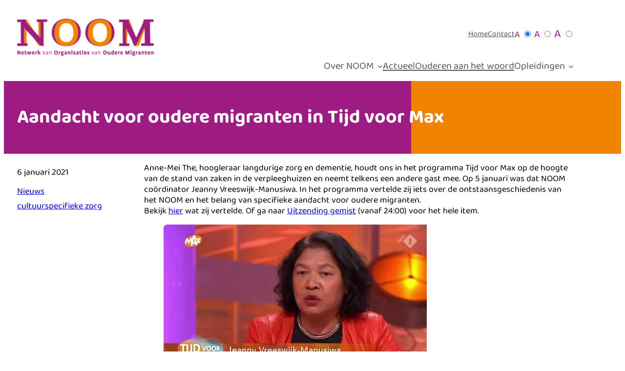

--- FILE ---
content_type: text/css
request_url: https://netwerknoom.nl/wp-content/themes/noom-fse-theme/style.css?ver=1749631594
body_size: 2191
content:
/*
Theme Name: Netwerk Noom FSE
Theme URI: 
Author: Graphic Invention
Author URI: 
Description: 
Requires at least: 6.6
Tested up to: 6.7
Requires PHP: 8.1
Version: 
License: GNU General Public License v2 or later
License URI: http://www.gnu.org/licenses/gpl-2.0.html
Text Domain: netwerk-noom-fse
Tags: 
*/

@media all and (max-width: 599px) {
  .hide-mobile {
    display: none !important;
    visibility: hidden !important;
  }
}

@media all and (min-width: 600px) {
  .hide-desktop {
    display: none !important;
    visibility: hidden !important;
  }
}

/* 1140 + 65 (sideborder) + marge */
@media all and (max-width: 1280px) {
  .entry-content.alignfull main > *:not(.alignfull) {
    margin-inline: 1rem !important;
  }
  footer.alignfull .wp-block-group,
  .entry-content.alignfull main > .alignfull {
    padding-inline: 1rem !important;
  }
}

@media all and (max-width: 1024px) {
  .wp-site-blocks > .wp-block-group {
    border-left-width: 0.5rem !important;
  }
}

.no-top-margin {
  margin-block-start: 0 !important;
}
.main-navigation
  .wp-block-navigation__container
  > .wp-block-navigation-item
  > .wp-block-navigation-item__content {
  color: #565656;
  font-size: 1.125rem;
}

.wp-block-navigation-item__content:hover span,
.wp-block-navigation-item__content:hover {
  color: var(--wp--preset--color--custom-primary) !important;
}

.main-navigation
  .wp-block-navigation__container
  > .wp-block-navigation-item.has-child
  > .wp-block-navigation-item__content {
  padding-inline-end: 1.4rem;
}

.main-navigation
  .wp-block-navigation-item.open-on-click
  .wp-block-navigation-submenu__toggle
  + .wp-block-navigation__submenu-icon {
  margin-left: -1em;

  & svg {
    stroke: var(--wp--preset--color--custom-primary);

    & > path {
      stroke-width: 2px;
    }
  }
}

.wp-block-navigation__submenu-container .wp-block-navigation-item__content {
  white-space: nowrap;
}
/* Last submenu opens left */
.main-navigation li:not(:last-of-type) .wp-block-navigation__submenu-container {
  left: 0 !important;
  right: auto !important;
}

/* Mobile menu */
.is-menu-open #modal-1-content {
  padding-block-start: calc(1rem + 24px);

  & ul,
  & li {
    /* margin-block: 0.5rem !important; */
    width: 100%;
  }
  .wp-block-navigation__container
    > .wp-block-navigation-item
    > .wp-block-navigation-item__content {
    border-block-start: 1px solid #c2c1c1;
    display: inline-block;
    /* width: 100%; */
    padding: 0.5rem 0.7rem !important;
  }

  & ul {
    align-items: flex-start;
    align-self: flex-start;

    & li {
      align-items: stretch;
    }
  }
  & .wp-block-navigation-item__content {
    font-size: 1.2rem;
  }

  & button.wp-block-navigation-item__content {
    font-size: 1rem;
    &:hover,
    &:hover span {
      color: inherit !important;
      pointer-events: none;
    }
  }

  & wp-block-navigation-submenu__toggle {
    pointer-events: none;

    &:hover,
    &:hover span {
      color: inherit !important;
    }
  }
  & .wp-block-navigation__container {
    gap: 0.2rem !important;

    & > li > a > .wp-block-navigation-item__label {
      /* color: var(--wp--preset--color--custom-primary); */
      font-size: 1.2rem;
      font-weight: bold;
    }
  }
  & .wp-block-navigation__submenu-container {
    padding: 0 1rem;
    line-height: 1.8em;
    margin-block-end: 0.5rem;
  }

  & .has-child {
    /* background-color: var(--wp--preset--color--custom-light-grey) !important; */
  }
}

.is-style-text-shadow-deep {
  --wp--preset--shadow--deep: 8px 8px 20px rgba(0, 0, 0, 0.9);
  text-shadow: var(--wp--preset--shadow--deep);
}

.onderwerpen-home-grid {
  grid-template-columns: repeat(
    auto-fit,
    minmax(min(5rem, 100%), 1fr)
  ) !important;
}

.grid-with-sidebar {
  /* grid-template-columns: calc((var(--wp--style--global--wide-size) - (100vw - 4rem - var(--wp--style--global--content-size)))) var(--wp--style--global--content-size); */
  /* grid-template-columns: minmax(0, 1fr) minmax(
      min-content,
      var(--wp--style--global--content-size)
    ); */
  grid-template-columns: minmax(200px, 1fr) minmax(
      min-content,
      var(--wp--style--global--content-size)
    );
  gap: 2rem;

  & > .sidebar,
  & > .wp-block-spacer {
    background-color: var(--wp--preset--color--custom-light-grey);
    width: auto !important;
    position: relative;
    margin-block-start: -24px;
    height: calc(100% + 2 * 24px) !important;

    &::before {
      content: '';
      display: block;
      position: absolute;
      right: 100%;
      background-color: var(--wp--preset--color--custom-light-grey);
      /* width: calc(
        (
            100vw - var(--wp--style--global--content-size) - 65px - 100% - 32px -
              19px
          ) / 2
      ); */
      width: 100vw;
      height: 100%;
      z-index: -1;
    }
  }

  & > .sidebar {
    & a {
      color: var(--wp--preset--color--black);

      &:hover {
        color: var(--wp--preset--color--custom-secondary);
      }
    }

    & .current-cat a {
      color: var(--wp--preset--color--custom-secondary);

      &:hover {
        color: var(--wp--preset--color--custom-primary);
      }
    }
  }

  & .wp-block-buttons:has(.js--toggle-sidebar) {
    display: none;
    visibility: hidden;
  }

  @media all and (max-width: 1024px) {
    grid-template-columns: 1fr;

    & > .sidebar {
      position: absolute;
      /* left: calc(-100% - 0.5rem); */
      transition: transform 0.35s cubic-bezier(0.22, 0.61, 0.36, 1) 0s;
      transform: translateX(calc(-100% - 2rem));
    }
    &.sidebar-open > .sidebar {
      transform: translateX(0);
    }

    & > .wp-block-spacer {
      display: none;
      visibility: hidden;
    }

    & .wp-block-buttons:has(.js--toggle-sidebar) {
      display: block;
      visibility: visible;
    }
  }
}

.wp-block-categories-list {
  list-style: none;
  padding-inline-start: 0;
}

.grid-navigation {
  grid-template-columns: 2fr 2fr;
}
@media all and (min-width: 600px) {
  .grid-navigation {
    grid-template-columns: 1fr 3fr;
  }
}

.wp-block-query-pagination-numbers {
  gap: 1rem;
  display: flex;
}

.show-three-items-large .wp-block-post-template {
  & .wp-block-post-date a,
  & .wp-block-post-terms a {
    color: #818181;

    &:hover {
      color: var(--wp--preset--color--custom-primary);
    }
  }

  /* First 3 items */
  body:not([class*='paged-']) & li:nth-child(-n + 3) {
    & .read-more-link {
      display: none;
    }
  }

  /* Everything but the first 3 */
  body[class*='paged-'] & li,
  & li:nth-child(n + 4) {
    & .archive-content,
    & .wp-block-post-terms {
      display: none;
    }

    & .wp-block-post-title {
      font-size: var(--wp--preset--font-size--medium);

      & a {
        color: var(--wp--preset--color--black);
      }
    }

    & .wp-block-separator {
      margin-block-end: 1rem !important;
    }
  }
}

.archive-content .wp-block-post-featured-image :where(img) {
  max-height: 100% !important;
  height: initial !important;
}

@media all and (max-width: 600px) {
  .archive-content {
    grid-template-columns: 1fr;
  }

  .has-purple-orange-hard-gradient-background {
    --wp--preset--font-size--x-large: 1.5rem;
  }

  .wp-block-cover,
  .wp-block-cover-image {
    min-height: 250px;
  }
}

.wp-block-post-featured-image {
  overflow: hidden;
}

.wp-block-cb-carousel .slick-slide {
  padding-inline: 0;
}

.header-image-wrapper:not(:has(img)) {
  background-image: url(assets/images/default-header.jpg);
  background-size: cover;
}

.slick-dots {
  bottom: 1rem;
  right: 1rem;
  width: initial;

  & li button::before {
    content: '';
    width: 0.75rem;
    height: 0.75rem;
    border-radius: 50%;
    background-color: var(--wp--preset--color--white);
    opacity: 1;
    box-shadow: var(--wp--preset--shadow--deep);
  }

  & li.slick-active button::before {
    background-color: var(--wp--preset--color--custom-primary);
    /* border-color: transparent; */
    opacity: 1;
  }
}

.verhalen-tile li.type-verhalen {
  display: flex;
  flex-direction: column;

  & .wp-block-group {
    display: flex;
    flex: 1;
  }

  & .wp-block-post-excerpt {
    flex: 1;
    display: flex;
    flex-direction: column;
  }

  & .wp-block-post-excerpt__more-text {
    margin-block-start: auto;
    padding-block-start: 1rem;
  }
}

.wp-block-tiptip-hyperlink-group-block {
  text-decoration: none;
}

.wp-block-tiptip-hyperlink-group-block:hover {
  text-decoration: underline;
}

.active-page {
  color: var(--wp--preset--color--custom-secondary) !important;
  font-weight: bold !important;
}

.nieuws-tile > li {
  display: flex;
  flex-direction: column;

  h2 {
    margin-block-start: 0;
  }

  & .wp-block-group {
    margin-block-start: auto !important;
  }
}


--- FILE ---
content_type: text/css
request_url: https://netwerknoom.nl/wp-content/themes/noom-fse-theme/blocks/a11y/src/style.css?ver=6.9
body_size: 184
content:
:root {
  --fz-s: clamp(16px, 1.4vw, 18px);
  --fz-m: clamp(18px, 1.6vw, 20px);
  --fz-l: clamp(20px, 1.8vw, 24px);
  font-size: var(--fz-s);

}

body.nm-fsm,
:root:has([type='radio'][data-font-size='medium']:checked) {
  font-size: var(--fz-m);
}

body.nm-fsl,
:root:has([type='radio'][data-font-size='large']:checked) {
  font-size: var(--fz-l);
}

.nm-nav {
  color: var(--wp--preset--color--custom-secondary);
  list-style: none;
  padding-inline-start: 0;

  & input {
    display: none;
    visibility: hidden;
  }
}

.nm-forced-small {
  font-size: var(--fz-s);
  &:has(input:checked) {
    text-decoration: underline;
  }
}
.nm-forced-medium {
  font-size: var(--fz-m);
  &:has(input:checked) {
    text-decoration: underline;
  }
}
.nm-forced-large {
  font-size: var(--fz-l);
  &:has(input:checked) {
    text-decoration: underline;
  }
}


--- FILE ---
content_type: application/javascript
request_url: https://netwerknoom.nl/wp-content/themes/noom-fse-theme/blocks/a11y/src/block-front.js?ver=6.9
body_size: 232
content:

window.onload = function() {
  // Frontend
  // let state = {
  //   collapsed: false,
  //   content: ['expand_more', 'expand_less']
  // }
  if (!localStorage.getItem('fontsize')) {
    localStorage.setItem("fontsize", 'nm-fss');
  }

  document.body.classList.add(localStorage.getItem('fontsize'))
  document.querySelector(`[value="${localStorage.getItem('fontsize') }"]`).checked = true


}

function changeFontSize(el) {
  document.body.classList.remove('nm-fss', 'nm-fsm', 'nm-fsl')
  
  document.body.classList.add(el.dataset.fontSize)

  localStorage.setItem("fontsize", el.dataset.fontSize);
}

// function expand(el) {
//   state.collapsed = !state.collapsed
//   el.innerHTML = state.content[+state.collapsed];
//   document.querySelector('.nm-search-form').classList.toggle('nm-expand')
// }






--- FILE ---
content_type: application/javascript
request_url: https://netwerknoom.nl/wp-content/themes/noom-fse-theme/assets/js/main.js?ver=1
body_size: 221
content:
// Get the current page URL
const currentUrl = window.location.href;

// Select all <a> elements on the page
const links = document.querySelectorAll('a');

// Loop through each <a> element
links.forEach(link => {
    // Check if the href matches the current URL
    if (link.href === currentUrl) {
        // Add a class to the matching <a> element
        link.classList.add('active-page');
    }
});

const toggleSidebarButton = document.querySelector('.js--toggle-sidebar a')
if ( toggleSidebarButton ) {
    toggleSidebarButton.addEventListener('click',(event) => {
        event.preventDefault()
        toggleSidebarButton.closest('.grid-with-sidebar').classList.toggle('sidebar-open')
    })
}